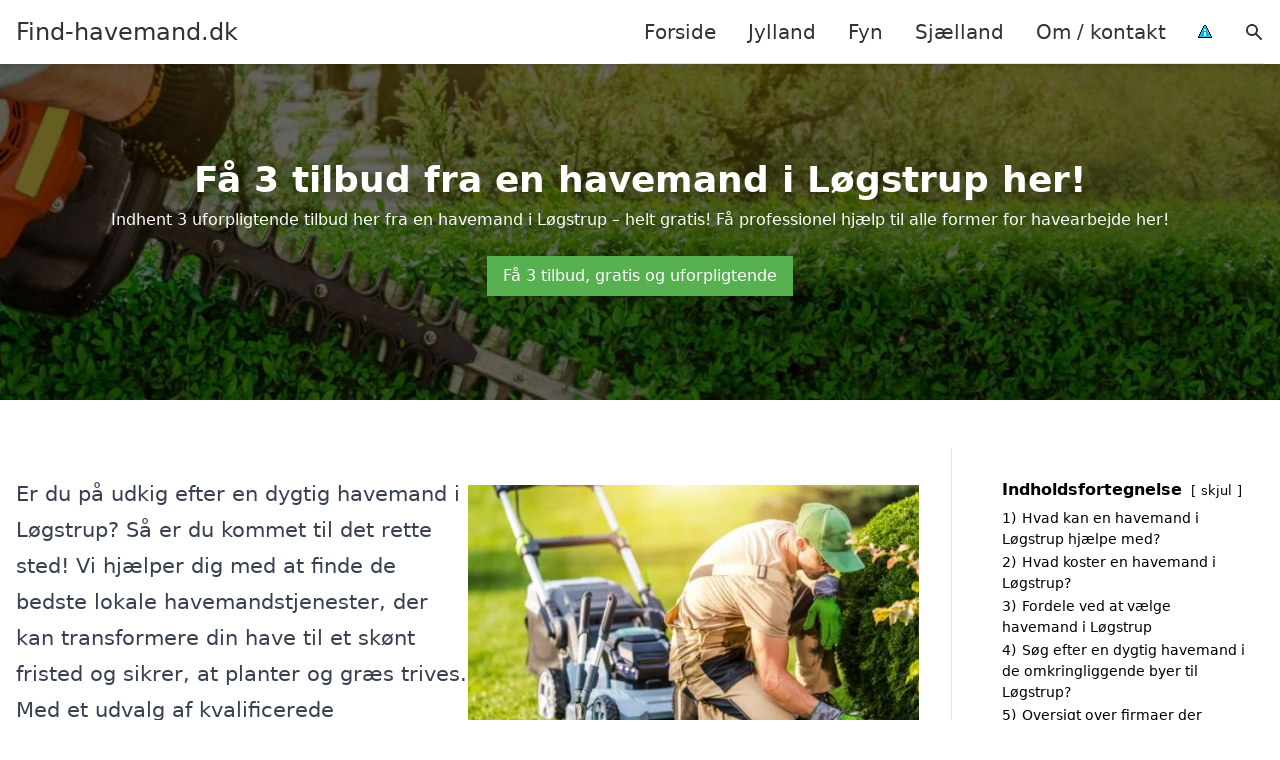

--- FILE ---
content_type: text/html; charset=UTF-8
request_url: https://find-havemand.dk/jylland/loegstrup/
body_size: 18148
content:
<!DOCTYPE html><html lang="da-DK" style="scroll-behavior: smooth;"><head><title>
Havemand Løgstrup - Få professionel hjælp til havearbejde, anlægsarbejde og landskabspleje i Løgstrup. Vores erfarne gartnere og havemænd står klar til at indgå i dit projekt. Se oversigt over havetjenester i Løgstrup eller indhent et tilbud i dag for at skabe din drømmehave!</title><meta charset="UTF-8"><meta name="viewport" content="width=device-width, initial-scale=1"><link rel="profile" href="http://gmpg.org/xfn/11"><meta http-equiv="X-UA-Compatible" content="ie=edge"><link rel="shortcut icon" href="" type="image/x-icon"><link rel="icon" href="" type="image/x-icon"><meta name='robots' content='index, follow, max-image-preview:large, max-snippet:-1, max-video-preview:-1' /><link rel='dns-prefetch' href='//www.googletagmanager.com'><link rel='dns-prefetch' href='//www.google-analytics.com'><link rel='dns-prefetch' href='//fonts.googleapis.com'><link rel='dns-prefetch' href='//fonts.gstatic.com'><meta name="description" content="Få hjælp fra en dygtig havemand eller gartner i Løgstrup. Få en oversigt over tilbud og service, der gør din have smuk." /><link rel="canonical" href="https://find-havemand.dk/jylland/loegstrup/" /><meta property="og:locale" content="da_DK" /><meta property="og:type" content="article" /><meta property="og:title" content="Havemand Løgstrup - Få professionel hjælp til havearbejde, anlægsarbejde og landskabspleje i Løgstrup. Vores erfarne gartnere og havemænd står klar til at indgå i dit projekt. Se oversigt over havetjenester i Løgstrup eller indhent et tilbud i dag for at skabe din drømmehave!" /><meta property="og:description" content="Få hjælp fra en dygtig havemand eller gartner i Løgstrup. Få en oversigt over tilbud og service, der gør din have smuk." /><meta property="og:url" content="https://find-havemand.dk/jylland/loegstrup/" /><meta property="og:site_name" content="Find-havemand.dk" /><meta name="twitter:card" content="summary_large_image" /> <script type="application/ld+json" class="yoast-schema-graph">{"@context":"https://schema.org","@graph":[{"@type":"WebPage","@id":"https://find-havemand.dk/jylland/loegstrup/","url":"https://find-havemand.dk/jylland/loegstrup/","name":"Havemand Løgstrup - Få professionel hjælp til havearbejde, anlægsarbejde og landskabspleje i Løgstrup. Vores erfarne gartnere og havemænd står klar til at indgå i dit projekt. Se oversigt over havetjenester i Løgstrup eller indhent et tilbud i dag for at skabe din drømmehave!","isPartOf":{"@id":"https://find-havemand.dk/#website"},"datePublished":"2023-05-14T07:34:56+00:00","description":"Få hjælp fra en dygtig havemand eller gartner i Løgstrup. Få en oversigt over tilbud og service, der gør din have smuk.","breadcrumb":{"@id":"https://find-havemand.dk/jylland/loegstrup/#breadcrumb"},"inLanguage":"da-DK","potentialAction":[{"@type":"ReadAction","target":["https://find-havemand.dk/jylland/loegstrup/"]}]},{"@type":"BreadcrumbList","@id":"https://find-havemand.dk/jylland/loegstrup/#breadcrumb","itemListElement":[{"@type":"ListItem","position":1,"name":"Jylland","item":"https://find-havemand.dk/jylland/"},{"@type":"ListItem","position":2,"name":"Løgstrup"}]},{"@type":"WebSite","@id":"https://find-havemand.dk/#website","url":"https://find-havemand.dk/","name":"Find-havemand.dk","description":"-","potentialAction":[{"@type":"SearchAction","target":{"@type":"EntryPoint","urlTemplate":"https://find-havemand.dk/?s={search_term_string}"},"query-input":{"@type":"PropertyValueSpecification","valueRequired":true,"valueName":"search_term_string"}}],"inLanguage":"da-DK"}]}</script> <style id='wp-img-auto-sizes-contain-inline-css' type='text/css'>img:is([sizes=auto i],[sizes^="auto," i]){contain-intrinsic-size:3000px 1500px}
/*# sourceURL=wp-img-auto-sizes-contain-inline-css */</style><link data-optimized="1" rel='stylesheet' id='wp-block-library-css' href='https://find-havemand.dk/wp-content/litespeed/css/a2b1fdbf1b9b2532c339a13be937bdb3.css?ver=0db1a' type='text/css' media='all' /><style id='wp-block-heading-inline-css' type='text/css'>h1:where(.wp-block-heading).has-background,h2:where(.wp-block-heading).has-background,h3:where(.wp-block-heading).has-background,h4:where(.wp-block-heading).has-background,h5:where(.wp-block-heading).has-background,h6:where(.wp-block-heading).has-background{padding:1.25em 2.375em}h1.has-text-align-left[style*=writing-mode]:where([style*=vertical-lr]),h1.has-text-align-right[style*=writing-mode]:where([style*=vertical-rl]),h2.has-text-align-left[style*=writing-mode]:where([style*=vertical-lr]),h2.has-text-align-right[style*=writing-mode]:where([style*=vertical-rl]),h3.has-text-align-left[style*=writing-mode]:where([style*=vertical-lr]),h3.has-text-align-right[style*=writing-mode]:where([style*=vertical-rl]),h4.has-text-align-left[style*=writing-mode]:where([style*=vertical-lr]),h4.has-text-align-right[style*=writing-mode]:where([style*=vertical-rl]),h5.has-text-align-left[style*=writing-mode]:where([style*=vertical-lr]),h5.has-text-align-right[style*=writing-mode]:where([style*=vertical-rl]),h6.has-text-align-left[style*=writing-mode]:where([style*=vertical-lr]),h6.has-text-align-right[style*=writing-mode]:where([style*=vertical-rl]){rotate:180deg}
/*# sourceURL=https://find-havemand.dk/wp-includes/blocks/heading/style.min.css */</style><style id='wp-block-image-inline-css' type='text/css'>.wp-block-image>a,.wp-block-image>figure>a{display:inline-block}.wp-block-image img{box-sizing:border-box;height:auto;max-width:100%;vertical-align:bottom}@media not (prefers-reduced-motion){.wp-block-image img.hide{visibility:hidden}.wp-block-image img.show{animation:show-content-image .4s}}.wp-block-image[style*=border-radius] img,.wp-block-image[style*=border-radius]>a{border-radius:inherit}.wp-block-image.has-custom-border img{box-sizing:border-box}.wp-block-image.aligncenter{text-align:center}.wp-block-image.alignfull>a,.wp-block-image.alignwide>a{width:100%}.wp-block-image.alignfull img,.wp-block-image.alignwide img{height:auto;width:100%}.wp-block-image .aligncenter,.wp-block-image .alignleft,.wp-block-image .alignright,.wp-block-image.aligncenter,.wp-block-image.alignleft,.wp-block-image.alignright{display:table}.wp-block-image .aligncenter>figcaption,.wp-block-image .alignleft>figcaption,.wp-block-image .alignright>figcaption,.wp-block-image.aligncenter>figcaption,.wp-block-image.alignleft>figcaption,.wp-block-image.alignright>figcaption{caption-side:bottom;display:table-caption}.wp-block-image .alignleft{float:left;margin:.5em 1em .5em 0}.wp-block-image .alignright{float:right;margin:.5em 0 .5em 1em}.wp-block-image .aligncenter{margin-left:auto;margin-right:auto}.wp-block-image :where(figcaption){margin-bottom:1em;margin-top:.5em}.wp-block-image.is-style-circle-mask img{border-radius:9999px}@supports ((-webkit-mask-image:none) or (mask-image:none)) or (-webkit-mask-image:none){.wp-block-image.is-style-circle-mask img{border-radius:0;-webkit-mask-image:url('data:image/svg+xml;utf8,<svg viewBox="0 0 100 100" xmlns="http://www.w3.org/2000/svg"><circle cx="50" cy="50" r="50"/></svg>');mask-image:url('data:image/svg+xml;utf8,<svg viewBox="0 0 100 100" xmlns="http://www.w3.org/2000/svg"><circle cx="50" cy="50" r="50"/></svg>');mask-mode:alpha;-webkit-mask-position:center;mask-position:center;-webkit-mask-repeat:no-repeat;mask-repeat:no-repeat;-webkit-mask-size:contain;mask-size:contain}}:root :where(.wp-block-image.is-style-rounded img,.wp-block-image .is-style-rounded img){border-radius:9999px}.wp-block-image figure{margin:0}.wp-lightbox-container{display:flex;flex-direction:column;position:relative}.wp-lightbox-container img{cursor:zoom-in}.wp-lightbox-container img:hover+button{opacity:1}.wp-lightbox-container button{align-items:center;backdrop-filter:blur(16px) saturate(180%);background-color:#5a5a5a40;border:none;border-radius:4px;cursor:zoom-in;display:flex;height:20px;justify-content:center;opacity:0;padding:0;position:absolute;right:16px;text-align:center;top:16px;width:20px;z-index:100}@media not (prefers-reduced-motion){.wp-lightbox-container button{transition:opacity .2s ease}}.wp-lightbox-container button:focus-visible{outline:3px auto #5a5a5a40;outline:3px auto -webkit-focus-ring-color;outline-offset:3px}.wp-lightbox-container button:hover{cursor:pointer;opacity:1}.wp-lightbox-container button:focus{opacity:1}.wp-lightbox-container button:focus,.wp-lightbox-container button:hover,.wp-lightbox-container button:not(:hover):not(:active):not(.has-background){background-color:#5a5a5a40;border:none}.wp-lightbox-overlay{box-sizing:border-box;cursor:zoom-out;height:100vh;left:0;overflow:hidden;position:fixed;top:0;visibility:hidden;width:100%;z-index:100000}.wp-lightbox-overlay .close-button{align-items:center;cursor:pointer;display:flex;justify-content:center;min-height:40px;min-width:40px;padding:0;position:absolute;right:calc(env(safe-area-inset-right) + 16px);top:calc(env(safe-area-inset-top) + 16px);z-index:5000000}.wp-lightbox-overlay .close-button:focus,.wp-lightbox-overlay .close-button:hover,.wp-lightbox-overlay .close-button:not(:hover):not(:active):not(.has-background){background:none;border:none}.wp-lightbox-overlay .lightbox-image-container{height:var(--wp--lightbox-container-height);left:50%;overflow:hidden;position:absolute;top:50%;transform:translate(-50%,-50%);transform-origin:top left;width:var(--wp--lightbox-container-width);z-index:9999999999}.wp-lightbox-overlay .wp-block-image{align-items:center;box-sizing:border-box;display:flex;height:100%;justify-content:center;margin:0;position:relative;transform-origin:0 0;width:100%;z-index:3000000}.wp-lightbox-overlay .wp-block-image img{height:var(--wp--lightbox-image-height);min-height:var(--wp--lightbox-image-height);min-width:var(--wp--lightbox-image-width);width:var(--wp--lightbox-image-width)}.wp-lightbox-overlay .wp-block-image figcaption{display:none}.wp-lightbox-overlay button{background:none;border:none}.wp-lightbox-overlay .scrim{background-color:#fff;height:100%;opacity:.9;position:absolute;width:100%;z-index:2000000}.wp-lightbox-overlay.active{visibility:visible}@media not (prefers-reduced-motion){.wp-lightbox-overlay.active{animation:turn-on-visibility .25s both}.wp-lightbox-overlay.active img{animation:turn-on-visibility .35s both}.wp-lightbox-overlay.show-closing-animation:not(.active){animation:turn-off-visibility .35s both}.wp-lightbox-overlay.show-closing-animation:not(.active) img{animation:turn-off-visibility .25s both}.wp-lightbox-overlay.zoom.active{animation:none;opacity:1;visibility:visible}.wp-lightbox-overlay.zoom.active .lightbox-image-container{animation:lightbox-zoom-in .4s}.wp-lightbox-overlay.zoom.active .lightbox-image-container img{animation:none}.wp-lightbox-overlay.zoom.active .scrim{animation:turn-on-visibility .4s forwards}.wp-lightbox-overlay.zoom.show-closing-animation:not(.active){animation:none}.wp-lightbox-overlay.zoom.show-closing-animation:not(.active) .lightbox-image-container{animation:lightbox-zoom-out .4s}.wp-lightbox-overlay.zoom.show-closing-animation:not(.active) .lightbox-image-container img{animation:none}.wp-lightbox-overlay.zoom.show-closing-animation:not(.active) .scrim{animation:turn-off-visibility .4s forwards}}@keyframes show-content-image{0%{visibility:hidden}99%{visibility:hidden}to{visibility:visible}}@keyframes turn-on-visibility{0%{opacity:0}to{opacity:1}}@keyframes turn-off-visibility{0%{opacity:1;visibility:visible}99%{opacity:0;visibility:visible}to{opacity:0;visibility:hidden}}@keyframes lightbox-zoom-in{0%{transform:translate(calc((-100vw + var(--wp--lightbox-scrollbar-width))/2 + var(--wp--lightbox-initial-left-position)),calc(-50vh + var(--wp--lightbox-initial-top-position))) scale(var(--wp--lightbox-scale))}to{transform:translate(-50%,-50%) scale(1)}}@keyframes lightbox-zoom-out{0%{transform:translate(-50%,-50%) scale(1);visibility:visible}99%{visibility:visible}to{transform:translate(calc((-100vw + var(--wp--lightbox-scrollbar-width))/2 + var(--wp--lightbox-initial-left-position)),calc(-50vh + var(--wp--lightbox-initial-top-position))) scale(var(--wp--lightbox-scale));visibility:hidden}}
/*# sourceURL=https://find-havemand.dk/wp-includes/blocks/image/style.min.css */</style><style id='wp-block-columns-inline-css' type='text/css'>.wp-block-columns{box-sizing:border-box;display:flex;flex-wrap:wrap!important}@media (min-width:782px){.wp-block-columns{flex-wrap:nowrap!important}}.wp-block-columns{align-items:normal!important}.wp-block-columns.are-vertically-aligned-top{align-items:flex-start}.wp-block-columns.are-vertically-aligned-center{align-items:center}.wp-block-columns.are-vertically-aligned-bottom{align-items:flex-end}@media (max-width:781px){.wp-block-columns:not(.is-not-stacked-on-mobile)>.wp-block-column{flex-basis:100%!important}}@media (min-width:782px){.wp-block-columns:not(.is-not-stacked-on-mobile)>.wp-block-column{flex-basis:0;flex-grow:1}.wp-block-columns:not(.is-not-stacked-on-mobile)>.wp-block-column[style*=flex-basis]{flex-grow:0}}.wp-block-columns.is-not-stacked-on-mobile{flex-wrap:nowrap!important}.wp-block-columns.is-not-stacked-on-mobile>.wp-block-column{flex-basis:0;flex-grow:1}.wp-block-columns.is-not-stacked-on-mobile>.wp-block-column[style*=flex-basis]{flex-grow:0}:where(.wp-block-columns){margin-bottom:1.75em}:where(.wp-block-columns.has-background){padding:1.25em 2.375em}.wp-block-column{flex-grow:1;min-width:0;overflow-wrap:break-word;word-break:break-word}.wp-block-column.is-vertically-aligned-top{align-self:flex-start}.wp-block-column.is-vertically-aligned-center{align-self:center}.wp-block-column.is-vertically-aligned-bottom{align-self:flex-end}.wp-block-column.is-vertically-aligned-stretch{align-self:stretch}.wp-block-column.is-vertically-aligned-bottom,.wp-block-column.is-vertically-aligned-center,.wp-block-column.is-vertically-aligned-top{width:100%}
/*# sourceURL=https://find-havemand.dk/wp-includes/blocks/columns/style.min.css */</style><style id='wp-block-group-inline-css' type='text/css'>.wp-block-group{box-sizing:border-box}:where(.wp-block-group.wp-block-group-is-layout-constrained){position:relative}
/*# sourceURL=https://find-havemand.dk/wp-includes/blocks/group/style.min.css */</style><style id='wp-block-paragraph-inline-css' type='text/css'>.is-small-text{font-size:.875em}.is-regular-text{font-size:1em}.is-large-text{font-size:2.25em}.is-larger-text{font-size:3em}.has-drop-cap:not(:focus):first-letter{float:left;font-size:8.4em;font-style:normal;font-weight:100;line-height:.68;margin:.05em .1em 0 0;text-transform:uppercase}body.rtl .has-drop-cap:not(:focus):first-letter{float:none;margin-left:.1em}p.has-drop-cap.has-background{overflow:hidden}:root :where(p.has-background){padding:1.25em 2.375em}:where(p.has-text-color:not(.has-link-color)) a{color:inherit}p.has-text-align-left[style*="writing-mode:vertical-lr"],p.has-text-align-right[style*="writing-mode:vertical-rl"]{rotate:180deg}
/*# sourceURL=https://find-havemand.dk/wp-includes/blocks/paragraph/style.min.css */</style><style id='global-styles-inline-css' type='text/css'>:root{--wp--preset--aspect-ratio--square: 1;--wp--preset--aspect-ratio--4-3: 4/3;--wp--preset--aspect-ratio--3-4: 3/4;--wp--preset--aspect-ratio--3-2: 3/2;--wp--preset--aspect-ratio--2-3: 2/3;--wp--preset--aspect-ratio--16-9: 16/9;--wp--preset--aspect-ratio--9-16: 9/16;--wp--preset--color--black: #000000;--wp--preset--color--cyan-bluish-gray: #abb8c3;--wp--preset--color--white: #ffffff;--wp--preset--color--pale-pink: #f78da7;--wp--preset--color--vivid-red: #cf2e2e;--wp--preset--color--luminous-vivid-orange: #ff6900;--wp--preset--color--luminous-vivid-amber: #fcb900;--wp--preset--color--light-green-cyan: #7bdcb5;--wp--preset--color--vivid-green-cyan: #00d084;--wp--preset--color--pale-cyan-blue: #8ed1fc;--wp--preset--color--vivid-cyan-blue: #0693e3;--wp--preset--color--vivid-purple: #9b51e0;--wp--preset--gradient--vivid-cyan-blue-to-vivid-purple: linear-gradient(135deg,rgb(6,147,227) 0%,rgb(155,81,224) 100%);--wp--preset--gradient--light-green-cyan-to-vivid-green-cyan: linear-gradient(135deg,rgb(122,220,180) 0%,rgb(0,208,130) 100%);--wp--preset--gradient--luminous-vivid-amber-to-luminous-vivid-orange: linear-gradient(135deg,rgb(252,185,0) 0%,rgb(255,105,0) 100%);--wp--preset--gradient--luminous-vivid-orange-to-vivid-red: linear-gradient(135deg,rgb(255,105,0) 0%,rgb(207,46,46) 100%);--wp--preset--gradient--very-light-gray-to-cyan-bluish-gray: linear-gradient(135deg,rgb(238,238,238) 0%,rgb(169,184,195) 100%);--wp--preset--gradient--cool-to-warm-spectrum: linear-gradient(135deg,rgb(74,234,220) 0%,rgb(151,120,209) 20%,rgb(207,42,186) 40%,rgb(238,44,130) 60%,rgb(251,105,98) 80%,rgb(254,248,76) 100%);--wp--preset--gradient--blush-light-purple: linear-gradient(135deg,rgb(255,206,236) 0%,rgb(152,150,240) 100%);--wp--preset--gradient--blush-bordeaux: linear-gradient(135deg,rgb(254,205,165) 0%,rgb(254,45,45) 50%,rgb(107,0,62) 100%);--wp--preset--gradient--luminous-dusk: linear-gradient(135deg,rgb(255,203,112) 0%,rgb(199,81,192) 50%,rgb(65,88,208) 100%);--wp--preset--gradient--pale-ocean: linear-gradient(135deg,rgb(255,245,203) 0%,rgb(182,227,212) 50%,rgb(51,167,181) 100%);--wp--preset--gradient--electric-grass: linear-gradient(135deg,rgb(202,248,128) 0%,rgb(113,206,126) 100%);--wp--preset--gradient--midnight: linear-gradient(135deg,rgb(2,3,129) 0%,rgb(40,116,252) 100%);--wp--preset--font-size--small: 13px;--wp--preset--font-size--medium: 20px;--wp--preset--font-size--large: 36px;--wp--preset--font-size--x-large: 42px;--wp--preset--spacing--20: 0.44rem;--wp--preset--spacing--30: 0.67rem;--wp--preset--spacing--40: 1rem;--wp--preset--spacing--50: 1.5rem;--wp--preset--spacing--60: 2.25rem;--wp--preset--spacing--70: 3.38rem;--wp--preset--spacing--80: 5.06rem;--wp--preset--shadow--natural: 6px 6px 9px rgba(0, 0, 0, 0.2);--wp--preset--shadow--deep: 12px 12px 50px rgba(0, 0, 0, 0.4);--wp--preset--shadow--sharp: 6px 6px 0px rgba(0, 0, 0, 0.2);--wp--preset--shadow--outlined: 6px 6px 0px -3px rgb(255, 255, 255), 6px 6px rgb(0, 0, 0);--wp--preset--shadow--crisp: 6px 6px 0px rgb(0, 0, 0);}:where(.is-layout-flex){gap: 0.5em;}:where(.is-layout-grid){gap: 0.5em;}body .is-layout-flex{display: flex;}.is-layout-flex{flex-wrap: wrap;align-items: center;}.is-layout-flex > :is(*, div){margin: 0;}body .is-layout-grid{display: grid;}.is-layout-grid > :is(*, div){margin: 0;}:where(.wp-block-columns.is-layout-flex){gap: 2em;}:where(.wp-block-columns.is-layout-grid){gap: 2em;}:where(.wp-block-post-template.is-layout-flex){gap: 1.25em;}:where(.wp-block-post-template.is-layout-grid){gap: 1.25em;}.has-black-color{color: var(--wp--preset--color--black) !important;}.has-cyan-bluish-gray-color{color: var(--wp--preset--color--cyan-bluish-gray) !important;}.has-white-color{color: var(--wp--preset--color--white) !important;}.has-pale-pink-color{color: var(--wp--preset--color--pale-pink) !important;}.has-vivid-red-color{color: var(--wp--preset--color--vivid-red) !important;}.has-luminous-vivid-orange-color{color: var(--wp--preset--color--luminous-vivid-orange) !important;}.has-luminous-vivid-amber-color{color: var(--wp--preset--color--luminous-vivid-amber) !important;}.has-light-green-cyan-color{color: var(--wp--preset--color--light-green-cyan) !important;}.has-vivid-green-cyan-color{color: var(--wp--preset--color--vivid-green-cyan) !important;}.has-pale-cyan-blue-color{color: var(--wp--preset--color--pale-cyan-blue) !important;}.has-vivid-cyan-blue-color{color: var(--wp--preset--color--vivid-cyan-blue) !important;}.has-vivid-purple-color{color: var(--wp--preset--color--vivid-purple) !important;}.has-black-background-color{background-color: var(--wp--preset--color--black) !important;}.has-cyan-bluish-gray-background-color{background-color: var(--wp--preset--color--cyan-bluish-gray) !important;}.has-white-background-color{background-color: var(--wp--preset--color--white) !important;}.has-pale-pink-background-color{background-color: var(--wp--preset--color--pale-pink) !important;}.has-vivid-red-background-color{background-color: var(--wp--preset--color--vivid-red) !important;}.has-luminous-vivid-orange-background-color{background-color: var(--wp--preset--color--luminous-vivid-orange) !important;}.has-luminous-vivid-amber-background-color{background-color: var(--wp--preset--color--luminous-vivid-amber) !important;}.has-light-green-cyan-background-color{background-color: var(--wp--preset--color--light-green-cyan) !important;}.has-vivid-green-cyan-background-color{background-color: var(--wp--preset--color--vivid-green-cyan) !important;}.has-pale-cyan-blue-background-color{background-color: var(--wp--preset--color--pale-cyan-blue) !important;}.has-vivid-cyan-blue-background-color{background-color: var(--wp--preset--color--vivid-cyan-blue) !important;}.has-vivid-purple-background-color{background-color: var(--wp--preset--color--vivid-purple) !important;}.has-black-border-color{border-color: var(--wp--preset--color--black) !important;}.has-cyan-bluish-gray-border-color{border-color: var(--wp--preset--color--cyan-bluish-gray) !important;}.has-white-border-color{border-color: var(--wp--preset--color--white) !important;}.has-pale-pink-border-color{border-color: var(--wp--preset--color--pale-pink) !important;}.has-vivid-red-border-color{border-color: var(--wp--preset--color--vivid-red) !important;}.has-luminous-vivid-orange-border-color{border-color: var(--wp--preset--color--luminous-vivid-orange) !important;}.has-luminous-vivid-amber-border-color{border-color: var(--wp--preset--color--luminous-vivid-amber) !important;}.has-light-green-cyan-border-color{border-color: var(--wp--preset--color--light-green-cyan) !important;}.has-vivid-green-cyan-border-color{border-color: var(--wp--preset--color--vivid-green-cyan) !important;}.has-pale-cyan-blue-border-color{border-color: var(--wp--preset--color--pale-cyan-blue) !important;}.has-vivid-cyan-blue-border-color{border-color: var(--wp--preset--color--vivid-cyan-blue) !important;}.has-vivid-purple-border-color{border-color: var(--wp--preset--color--vivid-purple) !important;}.has-vivid-cyan-blue-to-vivid-purple-gradient-background{background: var(--wp--preset--gradient--vivid-cyan-blue-to-vivid-purple) !important;}.has-light-green-cyan-to-vivid-green-cyan-gradient-background{background: var(--wp--preset--gradient--light-green-cyan-to-vivid-green-cyan) !important;}.has-luminous-vivid-amber-to-luminous-vivid-orange-gradient-background{background: var(--wp--preset--gradient--luminous-vivid-amber-to-luminous-vivid-orange) !important;}.has-luminous-vivid-orange-to-vivid-red-gradient-background{background: var(--wp--preset--gradient--luminous-vivid-orange-to-vivid-red) !important;}.has-very-light-gray-to-cyan-bluish-gray-gradient-background{background: var(--wp--preset--gradient--very-light-gray-to-cyan-bluish-gray) !important;}.has-cool-to-warm-spectrum-gradient-background{background: var(--wp--preset--gradient--cool-to-warm-spectrum) !important;}.has-blush-light-purple-gradient-background{background: var(--wp--preset--gradient--blush-light-purple) !important;}.has-blush-bordeaux-gradient-background{background: var(--wp--preset--gradient--blush-bordeaux) !important;}.has-luminous-dusk-gradient-background{background: var(--wp--preset--gradient--luminous-dusk) !important;}.has-pale-ocean-gradient-background{background: var(--wp--preset--gradient--pale-ocean) !important;}.has-electric-grass-gradient-background{background: var(--wp--preset--gradient--electric-grass) !important;}.has-midnight-gradient-background{background: var(--wp--preset--gradient--midnight) !important;}.has-small-font-size{font-size: var(--wp--preset--font-size--small) !important;}.has-medium-font-size{font-size: var(--wp--preset--font-size--medium) !important;}.has-large-font-size{font-size: var(--wp--preset--font-size--large) !important;}.has-x-large-font-size{font-size: var(--wp--preset--font-size--x-large) !important;}
:where(.wp-block-columns.is-layout-flex){gap: 2em;}:where(.wp-block-columns.is-layout-grid){gap: 2em;}
/*# sourceURL=global-styles-inline-css */</style><style id='core-block-supports-inline-css' type='text/css'>.wp-container-core-columns-is-layout-9d6595d7{flex-wrap:nowrap;}
/*# sourceURL=core-block-supports-inline-css */</style><style id='classic-theme-styles-inline-css' type='text/css'>/*! This file is auto-generated */
.wp-block-button__link{color:#fff;background-color:#32373c;border-radius:9999px;box-shadow:none;text-decoration:none;padding:calc(.667em + 2px) calc(1.333em + 2px);font-size:1.125em}.wp-block-file__button{background:#32373c;color:#fff;text-decoration:none}
/*# sourceURL=/wp-includes/css/classic-themes.min.css */</style><link data-optimized="1" rel='stylesheet' id='page-list-style-css' href='https://find-havemand.dk/wp-content/litespeed/css/9a175cd40b1695db4072aab1f31f571c.css?ver=cf6dd' type='text/css' media='all' /><link data-optimized="1" rel='stylesheet' id='pilanto_style-css' href='https://find-havemand.dk/wp-content/litespeed/css/1ef3655361e9c5f23d61d57258b3af03.css?ver=b2560' type='text/css' media='all' /><link data-optimized="1" rel='stylesheet' id='sib-front-css-css' href='https://find-havemand.dk/wp-content/litespeed/css/a122cc9e347cdc789291dfd975182ae6.css?ver=5ebc1' type='text/css' media='all' /> <script type="text/javascript" src="https://find-havemand.dk/wp-includes/js/jquery/jquery.min.js?ver=3.7.1" id="jquery-core-js"></script> <script id="sib-front-js-js-extra" type="litespeed/javascript">var sibErrMsg={"invalidMail":"Please fill out valid email address","requiredField":"Please fill out required fields","invalidDateFormat":"Please fill out valid date format","invalidSMSFormat":"Please fill out valid phone number"};var ajax_sib_front_object={"ajax_url":"https://find-havemand.dk/wp-admin/admin-ajax.php","ajax_nonce":"ef34c90230","flag_url":"https://find-havemand.dk/wp-content/plugins/mailin/img/flags/"}</script> <script data-optimized="1" type="litespeed/javascript" data-src="https://find-havemand.dk/wp-content/litespeed/js/2eb879940b07d8e5e1e742615a1cf460.js?ver=20ca9" id="sib-front-js-js"></script> <link rel="https://api.w.org/" href="https://find-havemand.dk/wp-json/" /><link rel="alternate" title="JSON" type="application/json" href="https://find-havemand.dk/wp-json/wp/v2/pages/783" /><link rel='shortlink' href='https://find-havemand.dk/?p=783' /><meta name="google-site-verification" content="PupT6FVFzirklW_s7YofaAH9f3p7qRXFN3gGhn8KUX0" /> <script charset="UTF-8" type="litespeed/javascript" data-src="//cdn.cookie-script.com/s/a1e98592e53039b80b02587c5018a54e.js"></script><link href="[data-uri]" rel="icon" type="image/x-icon" /><script type="litespeed/javascript" data-src="https://cdn.by.wonderpush.com/sdk/1.1/wonderpush-loader.min.js"></script> <script type="litespeed/javascript">window.WonderPush=window.WonderPush||[];window.WonderPush.push(['init',{"customDomain":"https:\/\/find-havemand.dk\/wp-content\/plugins\/mailin\/","serviceWorkerUrl":"wonderpush-worker-loader.min.js?webKey=8fb6f4fd32f204f93d7e15b53db0ad762998b2382d799173555803a7e2840080","frameUrl":"wonderpush.min.html","webKey":"8fb6f4fd32f204f93d7e15b53db0ad762998b2382d799173555803a7e2840080"}])</script> <style type="text/css" id="wp-custom-css">.wp-block-latest-posts li { margin-bottom: 15px; }
.greybox { background: #F1F1F1; padding: 1.5em; }
.prose-lg .greybox h2 {margin-top: 0em;}
.bluebox { background: #e7f8fb; padding: 1.5em; }
.prose-lg .bluebox h2 {margin-top: 0em;}



.page-id-8 .page-list li, .page-id-10 .page-list li, .page-id-117 .page-list li  {
    margin: 0 1em 1em 0;
    padding: 0;
    float: left;
}


.page-id-8 .page-list>li>:first-child, .page-id-8 .page-list>li>:last-child { margin: 0; }
.page-id-10 .page-list>li>:first-child, .page-id-10 .page-list>li>:last-child { margin: 0; }
.page-id-117 .page-list>li>:first-child, .page-id-117 .page-list>li>:last-child { margin: 0; }

.page-id-8 .page-list>li:before, .page-id-10 .page-list>li:before, .page-id-117 .page-list>li:before {
    content: none;
}


.page-id-8 .page-list li a, .page-id-10 .page-list li a, .page-id-117 .page-list li a {
    white-space: nowrap;
    padding: 13px 17px;
    display: block;
    min-width: 250px;
    border-radius: 5px;
    display: inline-block;
    text-align: center;
    color: #ffffff;
    background: #008dc7;
    font-size: 0.85em;
    text-decoration: none;
}

.page-id-8 .page-list li a:hover, .page-id-10 .page-list li a:hover, .page-id-117 .page-list li a:hover { background: #000000; color: #ffffff; }

.page-id-8 .page-list, .page-id-10 .page-list, .page-id-117 .page-list { clear:right; }</style><style>:root {
            --color-header-background: #ffffff;
            --color-header-submenu: #ebebeb;
            --color-header-submenu-submenu: #e0e0e0;
            --color-header-links: #333;
            --color-header-links_hover: #686868;
            --color-link-color: #1e73be;
            --color-link-color-hover: #1e3dbc;
            --color-button-background: #333;
            --color-button-background-hover: #333;
            --color-button-text: #fff;

        }

        [x-cloak] {
            display: none;
        }</style><link data-optimized="1" rel='stylesheet' id='lwptoc-main-css' href='https://find-havemand.dk/wp-content/litespeed/css/1d26df6b997e9ebc1f0a662acc3677db.css?ver=cebdc' type='text/css' media='all' /></head><body class="wp-singular page-template-default page page-id-783 page-child parent-pageid-8 wp-theme-Pilanto-WP-theme-master font-sans"><div id="top" class="h-12 md:h-16 extra-spacing"></div><header
class="fixed inset-x-0 top-0 z-30 shadow-md admin-bar-distance main-header"
:class="{'nav-active': show_menu, 'search-active': show_search}"
style="background-color: var(--color-header-background);"
x-data="{show_menu: false, show_search: false}"><div
class="container flex items-center justify-between h-12 px-4 mx-auto md:h-16"
style="background-color: var(--color-header-background);"
><div class="md:ml-4 xl:ml-0"><a href="https://find-havemand.dk/" class="block text-2xl">
Find-havemand.dk                            </a></div><div class="header-menu lg:flex lg:h-full"><div class="items-center header-menu-container lg:flex lg:h-full"><div class="menu-main-container"><ul id="menu-main" class="lg:flex list-reset lg:h-full"><li id="menu-item-28" class="menu-item menu-item-type-post_type menu-item-object-page menu-item-home menu-item-28"><a href="https://find-havemand.dk/">Forside</a></li><li id="menu-item-3719" class="menu-item menu-item-type-post_type menu-item-object-page current-page-ancestor menu-item-3719"><a href="https://find-havemand.dk/jylland/">Jylland</a></li><li id="menu-item-3721" class="menu-item menu-item-type-post_type menu-item-object-page menu-item-3721"><a href="https://find-havemand.dk/fyn/">Fyn</a></li><li id="menu-item-3720" class="menu-item menu-item-type-post_type menu-item-object-page menu-item-3720"><a href="https://find-havemand.dk/sjaelland/">Sjælland</a></li><li id="menu-item-31" class="menu-item menu-item-type-post_type menu-item-object-page menu-item-31"><a href="https://find-havemand.dk/om/">Om / kontakt</a></li><li id="menu-item-37" class="menu-item menu-item-type-custom menu-item-object-custom menu-item-37"><a href="/betingelser/"><img data-lazyloaded="1" src="[data-uri]" data-src="/wp-content/uploads/2023/03/iconsmall.png" width="14" height="13" alt="Betingelser" /><noscript><img src="/wp-content/uploads/2023/03/iconsmall.png" width="14" height="13" alt="Betingelser" /></noscript></a></li></ul></div><div
class="items-center hidden pl-4 cursor-pointer lg:flex lg:h-full"
@click="show_search = !show_search"
>
<svg class="w-5 h-5" fill="currentColor" viewBox="0 0 20 20" xmlns="http://www.w3.org/2000/svg"><path fill-rule="evenodd" d="M8 4a4 4 0 100 8 4 4 0 000-8zM2 8a6 6 0 1110.89 3.476l4.817 4.817a1 1 0 01-1.414 1.414l-4.816-4.816A6 6 0 012 8z" clip-rule="evenodd"></path></svg></div><form role="search" method="get" id="searchform" class="searchform" action="https://find-havemand.dk/"><div>
<label class="screen-reader-text" for="s">Søg efter:</label>
<input type="text" value="" name="s" id="s" />
<input type="submit" id="searchsubmit" value="Søg" /></div></form></div></div><div class="flex items-center justify-end w-12 lg:hidden">
<a
@click.prevent="show_menu = !show_menu"
href="#"
class="flex items-center"
>
<span class="mr-4 nav-opener">
<span>menu</span>
</span>
<span
class="w-12 text-sm font-light"
x-show="!show_menu"
>
Menu                </span>
<span
class="w-12 text-sm font-light"
x-show="show_menu"
x-cloak
>
Luk                </span>
</a></div></div></header><div class=""><div class="relative py-10 mb-12 overflow-hidden md:py-24"><div class="absolute inset-0 z-10 bg-black" style="opacity: 60%;"></div><div class="absolute inset-0 z-0">
<img data-lazyloaded="1" src="[data-uri]" width="2560" height="500" data-src="https://find-havemand.dk/wp-content/uploads/2023/12/havemand-der-klipper-haek.jpg.webp" class="w-full h-full object-cover" alt="Havemand der klipper hæk" decoding="async" fetchpriority="high" data-srcset="https://find-havemand.dk/wp-content/uploads/2023/12/havemand-der-klipper-haek.jpg.webp 2560w, https://find-havemand.dk/wp-content/uploads/2023/12/havemand-der-klipper-haek-527x103.jpg 527w, https://find-havemand.dk/wp-content/uploads/2023/12/havemand-der-klipper-haek-1095x214.jpg 1095w, https://find-havemand.dk/wp-content/uploads/2023/12/havemand-der-klipper-haek-768x150.jpg 768w, https://find-havemand.dk/wp-content/uploads/2023/12/havemand-der-klipper-haek-1536x300.jpg.webp 1536w, https://find-havemand.dk/wp-content/uploads/2023/12/havemand-der-klipper-haek-2048x400.jpg.webp 2048w" data-sizes="(max-width: 2560px) 100vw, 2560px" /><noscript><img width="2560" height="500" src="https://find-havemand.dk/wp-content/uploads/2023/12/havemand-der-klipper-haek.jpg.webp" class="w-full h-full object-cover" alt="Havemand der klipper hæk" decoding="async" fetchpriority="high" srcset="https://find-havemand.dk/wp-content/uploads/2023/12/havemand-der-klipper-haek.jpg.webp 2560w, https://find-havemand.dk/wp-content/uploads/2023/12/havemand-der-klipper-haek-527x103.jpg 527w, https://find-havemand.dk/wp-content/uploads/2023/12/havemand-der-klipper-haek-1095x214.jpg 1095w, https://find-havemand.dk/wp-content/uploads/2023/12/havemand-der-klipper-haek-768x150.jpg 768w, https://find-havemand.dk/wp-content/uploads/2023/12/havemand-der-klipper-haek-1536x300.jpg.webp 1536w, https://find-havemand.dk/wp-content/uploads/2023/12/havemand-der-klipper-haek-2048x400.jpg.webp 2048w" sizes="(max-width: 2560px) 100vw, 2560px" /></noscript></div><div class="container relative z-20 mx-auto"><h1 class="mb-2 text-2xl font-bold text-center text-white md:text-4xl">
Få 3 tilbud fra en havemand i Løgstrup her!</h1><div class="text-center text-white"><p>Indhent 3 uforpligtende tilbud her fra en havemand i Løgstrup – helt gratis! Få professionel hjælp til alle former for havearbejde her!</p></div><div class="flex flex-wrap justify-center mt-4">
<a
href="https://www.partner-ads.com/dk/klikbanner.php?partnerid=15447&bannerid=25692&htmlurl=https://www.3byggetilbud.dk/tilbud/anlaeg/"
class="inline-block px-4 py-2 m-2 transition duration-200 hover:opacity-90"
style="background:#58b151;color: #ffffff;"
target="_blank"
>Få 3 tilbud, gratis og uforpligtende</a></div></div></div><div class="container px-4 mx-auto mb-12 lg:flex"><div class="flex-grow max-w-full prose prose-lg lg:w-0 content lg:pr-8 lg:border-r"><div class="wp-block-columns is-layout-flex wp-container-core-columns-is-layout-9d6595d7 wp-block-columns-is-layout-flex"><div class="wp-block-column is-layout-flow wp-block-column-is-layout-flow"><p>Er du på udkig efter en dygtig havemand i Løgstrup? Så er du kommet til det rette sted! Vi hjælper dig med at finde de bedste lokale havemandstjenester, der kan transformere din have til et skønt fristed og sikrer, at planter og græs trives. Med et udvalg af kvalificerede professionelle kan du nemt få et tilbud, der passer til dine behov.</p><p>Uanset om du har brug for hjælp til havearbejde, græsslåning eller anlægsarbejde, står vores platform klar til at guide dig. Gør dine drømme til virkelighed med den rette havemand og få din have til at blomstre.</p><a href="https://www.partner-ads.com/dk/klikbanner.php?partnerid=15447&amp;bannerid=25692&amp;htmlurl=https://www.3byggetilbud.dk/tilbud/anlaeg/" class="py-2 px-4 transition no-underline duration-200hover:opacity-90 cta-button inline-block" style="background: #58b151;color: #ffffff;text-decoration: none;" target="_blank" rel="nofollow">Få 3 tilbud, gratis og uforpligtende</a></div><div class="wp-block-column is-layout-flow wp-block-column-is-layout-flow"><figure class="wp-block-image size-medium"><img data-lazyloaded="1" src="[data-uri]" decoding="async" width="527" height="352" data-src="https://find-havemand.dk/wp-content/uploads/2023/12/professionel-havemand-527x352.jpg.webp" alt="Professionel havemand" class="wp-image-3750" data-srcset="https://find-havemand.dk/wp-content/uploads/2023/12/professionel-havemand-527x352.jpg.webp 527w, https://find-havemand.dk/wp-content/uploads/2023/12/professionel-havemand-768x512.jpg.webp 768w, https://find-havemand.dk/wp-content/uploads/2023/12/professionel-havemand.jpg.webp 1000w" data-sizes="(max-width: 527px) 100vw, 527px"><noscript><img decoding="async" width="527" height="352" src="https://find-havemand.dk/wp-content/uploads/2023/12/professionel-havemand-527x352.jpg.webp" alt="Professionel havemand" class="wp-image-3750" srcset="https://find-havemand.dk/wp-content/uploads/2023/12/professionel-havemand-527x352.jpg.webp 527w, https://find-havemand.dk/wp-content/uploads/2023/12/professionel-havemand-768x512.jpg.webp 768w, https://find-havemand.dk/wp-content/uploads/2023/12/professionel-havemand.jpg.webp 1000w" sizes="(max-width: 527px) 100vw, 527px"></noscript></figure></div></div><div class="lwptoc lwptoc-autoWidth lwptoc-baseItems lwptoc-inherit" data-smooth-scroll="1" data-smooth-scroll-offset="100"><div class="lwptoc_i"><div class="lwptoc_header">
<b class="lwptoc_title">Indholdsfortegnelse</b>                    <span class="lwptoc_toggle">
<a href="#" class="lwptoc_toggle_label" data-label="vis">skjul</a>            </span></div><div class="lwptoc_items lwptoc_items-visible"><ul class="lwptoc_itemWrap"><li class="lwptoc_item">    <a href="#hvad-kan-en-havemand-i-logstrup-hjaelpe-med">
<span class="lwptoc_item_number">1)</span>
<span class="lwptoc_item_label">Hvad kan en havemand i Løgstrup hjælpe med?</span>
</a></li><li class="lwptoc_item">    <a href="#hvad-koster-en-havemand-i-logstrup">
<span class="lwptoc_item_number">2)</span>
<span class="lwptoc_item_label">Hvad koster en havemand i Løgstrup?</span>
</a></li><li class="lwptoc_item">    <a href="#fordele-ved-at-vaelge-havemand-i-logstrup">
<span class="lwptoc_item_number">3)</span>
<span class="lwptoc_item_label">Fordele ved at vælge havemand i Løgstrup</span>
</a></li><li class="lwptoc_item">    <a href="#sog-efter-en-dygtig-havemand-i-de-omkringliggende-byer-til-logstrup">
<span class="lwptoc_item_number">4)</span>
<span class="lwptoc_item_label">Søg efter en dygtig havemand i de omkringliggende byer til Løgstrup?</span>
</a></li><li class="lwptoc_item">    <a href="#oversigt-over-firmaer-der-tilbyder-haveservice-i-logstrup-eller-hele-viborg-kommune">
<span class="lwptoc_item_number">5)</span>
<span class="lwptoc_item_label">Oversigt over firmaer der tilbyder haveservice i Løgstrup eller hele Viborg kommune</span>
</a></li><li class="lwptoc_item">    <a href="#find-en-havemand-i-andre-dele-af-danmark">
<span class="lwptoc_item_number">6)</span>
<span class="lwptoc_item_label">Find en havemand i andre dele af Danmark</span>
</a></li></ul></div></div></div><h2><span id="hvad-kan-en-havemand-i-logstrup-hjaelpe-med"><span id="hvad-kan-en-havemand-i-logstrup-hjaelpe-med"><span id="hvad-kan-en-havemand-i-logstrup-hjaelpe-med">Hvad kan en havemand i Løgstrup hjælpe med?</span></span></span></h2><p>En havemand i Løgstrup kan være en uvurderlig ressource, når det kommer til at vedligeholde og forbedre dit udendørsareal. Uanset om du har brug for hjælp til din have, terrasse eller indkørsel, så er der mange opgaver og projekter, som en professionel havemand kan håndtere for dig. Dette sparer ikke kun tid og kræfter, men sikrer også, at arbejdet bliver gjort korrekt og effektivt.</p><p>Når du søger efter en havemand i dit lokalområde, kan du på find-havemand.dk finde en bred vifte af tjenester og tilbud fra dygtige fagfolk. Her er nogle af de vigtigste områder, hvor en havemand kan tilbyde hjælp:</p><ul><li><strong>Havevedligeholdelse:</strong> En havemand kan sørge for, at din have altid ser velholdt ud. Dette inkluderer græsslåning, ukrudtsbekæmpelse og beskæring af buske og træer.</li><li><strong>Plantning og anlægning:</strong> Skal du have nye planter, blomster eller træer i haven? En havemand kan hjælpe med at vælge de rigtige planter og sikre korrekt plantning.</li><li><strong>Designe haver:</strong> Hvis du ønsker at skabe en ny have, kan en havemand designe en plan, der passer til dit behov og din stil.</li><li><strong>Terrasse- og indkørselvedligeholdelse:</strong> En professionel havemand kan hjælpe med at anlægge og vedligeholde din terrasse eller indkørsel, så de forbliver smukke og funktionelle.</li><li><strong>Vanding og dræning:</strong> Sørg for, at dine planter får den rigtige mængde vand, og at der ikke opstår vandproblemer i haven ved hjælp af korrekt dræningssystem.</li><li><strong>Havetræning:</strong> Nogle havemænd tilbyder også undervisning og rådgivning til haveejere, så du kan lære at pleje din have selv.</li><li><strong>Snerydning:</strong> Om vinteren kan en havemand også hjælpe med snerydning på indkørslen og fortovene, hvilket kan være med til at holde dit hjem sikkert og tilgængeligt.</li></ul><p>At finde den rette havemand i Løgstrup er let med de ressourcer, som find-havemand.dk tilbyder. Du kan hurtigere og nemmere sammenligne lokale havemænd og deres ydelser. Desuden kan du anmode om tilbud direkte gennem platformen, hvilket gør det muligt for dig at finde den bedste pris og service.</p><p>En god havemand vil tage sig tid til at forstå dine behov og ønsker, og vil arbejde sammen med dig for at skabe den drømmehave, du altid har ønsket dig. Uanset om du er en ny haveejer eller har haft en have i mange år, så er der altid mulighed for forbedringer og nye ideer.</p><p>Ved at vælge en havemand i Løgstrup kan du få den professionelle hjælp, du har brug for, for at sikre, at dit udendørsareal bliver et sted, du kan nyde året rundt. Så tøv ikke med at få fat på en professionel havemand for at få de bedste resultater i din have!</p><a href="https://www.partner-ads.com/dk/klikbanner.php?partnerid=15447&amp;bannerid=25692&amp;htmlurl=https://www.3byggetilbud.dk/tilbud/anlaeg/" class="py-2 px-4 transition no-underline duration-200hover:opacity-90 cta-button inline-block" style="background: #58b151;color: #ffffff;text-decoration: none;" target="_blank" rel="nofollow">Få 3 tilbud, gratis og uforpligtende</a><h2><span id="hvad-koster-en-havemand-i-logstrup"><span id="hvad-koster-en-havemand-i-logstrup"><span id="hvad-koster-en-havemand-i-logstrup">Hvad koster en havemand i Løgstrup?</span></span></span></h2><p>Når du overvejer at hyre en havemand i Løgstrup, er det vigtigt at kende omkostningerne for at kunne planlægge dit budget. Prisen for en havemand kan variere afhængigt af flere faktorer, herunder arbejdsomfang, sæson og den konkrete type opgaver, du måtte have behov for hjælp til. Generelt set kan priserne for havenarbejde i Løgstrup ligge i intervallet fra 200 til 600 kroner pr. time.</p><p>Her er nogle af de faktorer, der kan påvirke prisen:</p><ul><li>Opgavens art: Beskæring, græsslåning eller anlæggelse af nye bede.</li><li>Havens størrelse: Større haver kræver ofte mere tid og ressourcer.</li><li>Geografisk placering: Transportomkostninger kan variere.</li><li>Sæson: Priserne kan være højere i højsæsonen.</li></ul><p>For at få en mere præcis pris anbefaler vi, at du anmoder om et tilbud fra forskellige havemænd i Løgstrup via vores platform. På den måde kan du sammenligne priser og tjenester, hvilket hjælper dig med at finde den bedste løsning til dine behov.</p><a href="https://www.partner-ads.com/dk/klikbanner.php?partnerid=15447&amp;bannerid=25692&amp;htmlurl=https://www.3byggetilbud.dk/tilbud/anlaeg/" class="py-2 px-4 transition no-underline duration-200hover:opacity-90 cta-button inline-block" style="background: #58b151;color: #ffffff;text-decoration: none;" target="_blank" rel="nofollow">Få 3 tilbud, gratis og uforpligtende</a><h2><span id="fordele-ved-at-vaelge-havemand-i-logstrup"><span id="fordele-ved-at-vaelge-havemand-i-logstrup"><span id="fordele-ved-at-vaelge-havemand-i-logstrup">Fordele ved at vælge havemand i Løgstrup</span></span></span></h2><p>Når du står over for behovet for en havemand i Løgstrup, er der mange gode grunde til at vælge en lokal professionel. At have en kompetent havemand til at tage sig af din have kan gøre en stor forskel for både udseendet og sundheden af dit udendørsrum. Med en havemand får du ikke kun præcisionsarbejde, men også en dybdegående viden om lokale klimaforhold og jordforhold, som en udenlandsk leverandør måske ikke kan tilbyde.</p><p>Her er nogle af fordelene ved at vælge en havemand i Løgstrup:</p><ul><li><strong>Lokal ekspertise:</strong> Havemanden forstår det lokale miljø og de bedste plantevalg til regionen.</li><li><strong>Fleksible løsninger:</strong> En lokal havemand kan tilbyde skræddersyede løsninger, der passer til dine specifikke behov.</li><li><strong>Tidsbesparelse:</strong> At overlade havearbejdet til en professionel sparer dig for tid og besvær, så du kan fokusere på andre vigtige opgaver.</li><li><strong>Øget værdi:</strong> En velholdt have kan forbedre værdien af din ejendom og give dig større nydelse af udendørsarealerne.</li></ul><p>Vælg en havemand i Løgstrup, og invester i en smuk og velplejet have, der vil glæde dig i mange år fremover.</p><a href="https://www.partner-ads.com/dk/klikbanner.php?partnerid=15447&amp;bannerid=25692&amp;htmlurl=https://www.3byggetilbud.dk/tilbud/anlaeg/" class="py-2 px-4 transition no-underline duration-200hover:opacity-90 cta-button inline-block" style="background: #58b151;color: #ffffff;text-decoration: none;" target="_blank" rel="nofollow">Få 3 tilbud, gratis og uforpligtende</a><h2><span id="sog-efter-en-dygtig-havemand-i-de-omkringliggende-byer-til-logstrup"><span id="sog-efter-en-dygtig-havemand-i-de-omkringliggende-byer-til-logstrup"><span id="sog-efter-en-dygtig-havemand-i-de-omkringliggende-byer-til-logstrup">Søg efter en dygtig havemand i de omkringliggende byer til Løgstrup?</span></span></span></h2><p>Hvis du er på udkig efter en havemand i Løgstrup, er der gode muligheder for at finde kompetente håndværkere i de nærliggende byer. At finde en dygtig havemand kan være en afgørende faktor for at sikre, at din have forbliver flot og velholdt. Du kan udvide din søgning til byer som:</p><ul><li><a class="pilanto-craftsman-city-link" href="https://find-havemand.dk/jylland/moeldrup/">Møldrup</a></li><li><a class="pilanto-craftsman-city-link" href="https://find-havemand.dk/jylland/skals/">Skals</a></li><li><a class="pilanto-craftsman-city-link" href="https://find-havemand.dk/jylland/viborg/">Viborg</a></li><li><a class="pilanto-craftsman-city-link" href="https://find-havemand.dk/jylland/faarvang/">Fårvang</a></li><li><a class="pilanto-craftsman-city-link" href="https://find-havemand.dk/jylland/hammel/">Hammel</a></li></ul><p>Ved at overveje havemænd i disse omkringliggende områder, får du ikke blot mulighed for at finde flere tilbud, men også for at finde specialister med varierede erfaringer. På find-havemand.dk kan du nemt få oversigt over de havemænd, der opererer i dit nærområde, og du kan bede om tilbud direkte fra dem. Dette sparer dig tid og giver dig mulighed for at sammenligne priser og ydelser.</p><p>Uanset om du har brug for hjælp til græsslåning, hækklipning eller etablering af nye bed, er der en havemand i nærheden, der kan hjælpe dig med at realisere dine haveprojekter. Gør din søgning i dag og find en god havemand i de omkringliggende byer til Løgstrup!</p><a href="https://www.partner-ads.com/dk/klikbanner.php?partnerid=15447&amp;bannerid=25692&amp;htmlurl=https://www.3byggetilbud.dk/tilbud/anlaeg/" class="py-2 px-4 transition no-underline duration-200hover:opacity-90 cta-button inline-block" style="background: #58b151;color: #ffffff;text-decoration: none;" target="_blank" rel="nofollow">Få 3 tilbud, gratis og uforpligtende</a><h2 class="wp-block-heading"><span id="oversigt-over-firmaer-der-tilbyder-haveservice-i-logstrup-eller-hele-viborg-kommune"><span id="oversigt-over-firmaer-der-tilbyder-haveservice-i-logstrup-eller-hele-viborg-kommune">Oversigt over firmaer der tilbyder haveservice i Løgstrup eller hele Viborg kommune</span></span></h2><p>Ønsker du selv at finde fagperson der kan hjælpe dig med havearbejde i Løgstrup eller Viborg kommune, så tjek oversigten herunder.</p>Vi fandt 29 havefirmaer i Løgstrup. Find en havemand eller anlægsgartner i Løgstrup og omegn herunder.
I hele Viborg kommunefindes der flere havefirmaer, hvis du vil udvide din søgning efter en dygtig havemand.<div class="craftman-wrapper"><div class="craftman-container"><div class="craftman-title">
Bundgaards have- &amp; ejendomsservice</div><div><div>
Asmild Mark                    132,
8800 Viborg</div><div>
Ansatte:</div><div>
Startdato: 01. januar 2000,</div><div>
Virksomhedsform: Enkeltmandsvirksomhed</div></div></div><div class="craftman-container"><div class="craftman-title">
Den Sindige Jydes Haveservice</div><div><div>
Aalborgvej                    169,
8830 Tjele</div><div>
Ansatte:</div><div>
Startdato: 16. september 2019,</div><div>
Virksomhedsform: Enkeltmandsvirksomhed</div></div></div><div class="craftman-container"><div class="craftman-title">
Duchs haveservice / Poul Henrik Duch</div><div><div>
Trehusevej                    16,
7470 Karup  J</div><div>
Ansatte: 0</div><div>
Startdato: 01. april 2008,</div><div>
Virksomhedsform: Personligt ejet Mindre Virksomhed</div></div></div><div class="craftman-container"><div class="craftman-title">
Egelund Have &amp; Park ApS</div><div><div>
Holmevej                    29,
8830 Tjele</div><div>
Ansatte:</div><div>
Startdato: 28. maj 2025,</div><div>
Virksomhedsform: Anpartsselskab</div></div></div><div class="craftman-container"><div class="craftman-title">
Emils Haveservice</div><div><div>
Vrouevej                    41,
8800 Viborg</div><div>
Ansatte:</div><div>
Startdato: 19. marts 2025,</div><div>
Virksomhedsform: Enkeltmandsvirksomhed</div></div></div><div class="craftman-container"><div class="craftman-title">
Hammershøj Haveservice</div><div><div>
Randersvej                    33,
8830 Tjele</div><div>
Ansatte: 0</div><div>
Startdato: 01. marts 2009,</div><div>
Virksomhedsform: Enkeltmandsvirksomhed</div></div></div><div class="craftman-container"><div class="craftman-title">
HAVE &amp; PARKENTREPRENØREN ApS</div><div><div>
Sejbækvej                    26,
8800 Viborg</div><div>
Ansatte: 1</div><div>
Startdato: 03. oktober 2005,</div><div>
Virksomhedsform: Anpartsselskab</div></div></div><div class="craftman-container"><div class="craftman-title">
Havehjælperen Viborg</div><div><div>
Toftegårdsvej                    5,
8800 Viborg</div><div>
Ansatte:</div><div>
Startdato: 03. februar 2018,</div><div>
Virksomhedsform: Personligt ejet Mindre Virksomhed</div></div></div><div class="craftman-container"><div class="craftman-title">
Havemanden Karup</div><div><div>
Stadionvej                    103,
7470 Karup  J</div><div>
Ansatte: 0</div><div>
Startdato: 30. april 2012,</div><div>
Virksomhedsform: Personligt ejet Mindre Virksomhed</div></div></div><div class="craftman-container"><div class="craftman-title">
Havepigen</div><div><div>
Hobrovej                    43,
8830 Tjele</div><div>
Ansatte:</div><div>
Startdato: 01. juni 2020,</div><div>
Virksomhedsform: Enkeltmandsvirksomhed</div></div></div><div class="craftman-container"><div class="craftman-title">
HJ HAVE &amp; ANLÆG ApS</div><div><div>
Markvænget                    15,
8800 Viborg</div><div>
Ansatte: 5</div><div>
Startdato: 07. januar 2013,</div><div>
Virksomhedsform: Anpartsselskab</div></div></div><div class="craftman-container"><div class="craftman-title">
Johnny Jensens Anlæg og Haveservice ApS</div><div><div>
Vallerbækvej                    58,
7470 Karup  J</div><div>
Ansatte: 1</div><div>
Startdato: 03. april 2009,</div><div>
Virksomhedsform: Anpartsselskab</div></div></div><div class="craftman-container"><div class="craftman-title">
Juuls have og naturpleje</div><div><div>
Korreborgvej                    57,
8830 Tjele</div><div>
Ansatte:</div><div>
Startdato: 12. marts 2024,</div><div>
Virksomhedsform: Enkeltmandsvirksomhed</div></div></div><div class="craftman-container"><div class="craftman-title">
L.L Have &amp; Anlæg</div><div><div>
Slåenvej                    18,
8850 Bjerringbro</div><div>
Ansatte:</div><div>
Startdato: 01. juni 2025,</div><div>
Virksomhedsform: Enkeltmandsvirksomhed</div></div></div><div class="craftman-container"><div class="craftman-title">
LA Havetrim v/Lars Andersen</div><div><div>
Tukærvej                    3,
8850 Bjerringbro</div><div>
Ansatte: 0</div><div>
Startdato: 01. april 2009,</div><div>
Virksomhedsform: Enkeltmandsvirksomhed</div></div></div><div class="craftman-container"><div class="craftman-title">
Marquart Havepleje og Rengøring</div><div><div>
Johs. Jensensvej                    38,
7470 Karup  J</div><div>
Ansatte:</div><div>
Startdato: 14. maj 2024,</div><div>
Virksomhedsform: Enkeltmandsvirksomhed</div></div></div><div class="craftman-container"><div class="craftman-title">
Medins haveservice</div><div><div>
Sølystvej                    23,
8800 Viborg</div><div>
Ansatte:</div><div>
Startdato: 18. september 2023,</div><div>
Virksomhedsform: Personligt ejet Mindre Virksomhed</div></div></div><div class="craftman-container"><div class="craftman-title">
Midtjysk Haveservice og Fliserens</div><div><div>
Sct. Ibs Gade                    25,
8800 Viborg</div><div>
Ansatte:</div><div>
Startdato: 01. maj 2022,</div><div>
Virksomhedsform: Enkeltmandsvirksomhed</div></div></div><div class="craftman-container"><div class="craftman-title">
MK Haveservice</div><div><div>
Nørremarksvej                    16,
8830 Tjele</div><div>
Ansatte: 1</div><div>
Startdato: 01. september 2012,</div><div>
Virksomhedsform: Enkeltmandsvirksomhed</div></div></div><div class="craftman-container"><div class="craftman-title">
Munks haveservice v/Jimmi Munk</div><div><div>
Herredsvejen                    52,
8832 Skals</div><div>
Ansatte: 0</div><div>
Startdato: 01. april 2003,</div><div>
Virksomhedsform: Enkeltmandsvirksomhed</div></div></div><div class="craftman-container"><div class="craftman-title">
Nørresø Haveservice Viborg</div><div><div>
Nørresøbakken                    104,
8800 Viborg</div><div>
Ansatte:</div><div>
Startdato: 01. juli 2025,</div><div>
Virksomhedsform: Personligt ejet Mindre Virksomhed</div></div></div><div class="craftman-container"><div class="craftman-title">
Ollings Haveservice</div><div><div>
Livøvej                    1,
8800 Viborg</div><div>
Ansatte:</div><div>
Startdato: 21. september 2022,</div><div>
Virksomhedsform: Enkeltmandsvirksomhed</div></div></div><div class="craftman-container"><div class="craftman-title">
Rødding Have Anlæg v/Ole Leth Hansen</div><div><div>
Fædalhøjvej                    7,
8830 Tjele</div><div>
Ansatte: 0</div><div>
Startdato: 01. januar 2007,</div><div>
Virksomhedsform: Enkeltmandsvirksomhed</div></div></div><div class="craftman-container"><div class="craftman-title">
Siffs Have og Naturpleje</div><div><div>
Skibelundvej                    8,
8850 Bjerringbro</div><div>
Ansatte:</div><div>
Startdato: 01. maj 2023,</div><div>
Virksomhedsform: Enkeltmandsvirksomhed</div></div></div><div class="craftman-container"><div class="craftman-title">
Skive Skov- og Haveservice</div><div><div>
Egelundsparken                    7,
8830 Tjele</div><div>
Ansatte:</div><div>
Startdato: 01. juli 2021,</div><div>
Virksomhedsform: Enkeltmandsvirksomhed</div></div></div><div class="craftman-container"><div class="craftman-title">
Skov, have og brændesercice</div><div><div>
Hobrovej                    91,
8830 Tjele</div><div>
Ansatte: 0</div><div>
Startdato: 01. januar 1995,</div><div>
Virksomhedsform: Enkeltmandsvirksomhed</div></div></div><div class="craftman-container"><div class="craftman-title">
Smollerup Skov &amp; Have v/Ole Svendsen</div><div><div>
Rørgårdsvej                    6,
7850 Stoholm  JYLL</div><div>
Ansatte: 0</div><div>
Startdato: 01. november 1992,</div><div>
Virksomhedsform: Enkeltmandsvirksomhed</div></div></div><div class="craftman-container"><div class="craftman-title">
Tjele haveservice</div><div><div>
Nørregade                    16,
8830 Tjele</div><div>
Ansatte:</div><div>
Startdato: 01. maj 2024,</div><div>
Virksomhedsform: Personligt ejet Mindre Virksomhed</div></div></div><div class="craftman-container"><div class="craftman-title">
Tjele skov og have service</div><div><div>
Veldsparken                    15,
8830 Tjele</div><div>
Ansatte: 0</div><div>
Startdato: 01. maj 2018,</div><div>
Virksomhedsform: Enkeltmandsvirksomhed</div></div></div></div><style>.craftman-wrapper {
        display: grid;
        grid-template-columns: repeat(1, minmax(0, 1fr));
        gap: 1rem;
        margin-top: 20px;
    }

    .craftman-container {
        border: 1px solid #ccc;
        border-radius: 5px;
    }

    .craftman-container > div {
        padding: 10px;
    }

    .craftman-title {
        font-weight: bold;
        background-color: #ccc;
    }

    .craftman-container a {
        display: flex;
        align-items: center;
        text-decoration: none;
    }

    @media (min-width:768px) {
        .craftman-wrapper {
            grid-template-columns: repeat(2, minmax(0, 1fr));
        }
    }</style><h2><span id="find-en-havemand-i-andre-dele-af-danmark"><span id="find-en-havemand-i-andre-dele-af-danmark"><span id="find-en-havemand-i-andre-dele-af-danmark">Find en havemand i andre dele af Danmark</span></span></span></h2><p>Hvis du leder efter en havemand uden for Løgstrup, kan du finde pålidelige firmaer i andre dele af Danmark. Uanset om du har brug for hjælp til anlægning af ny have, vedligeholdelse eller specialopgaver, kan du finde kvalificerede havemænd i <a href="https://find-havemand.dk/jylland/">Jylland</a>, på <a href="https://find-havemand.dk/fyn/">Fyn</a> eller på <a href="https://find-havemand.dk/sjaelland/">Sjælland</a>. Det er altid en god idé at sammenligne forskellige tilbud og læse anmeldelser for at sikre dig den bedste service til dit haveprojekt.</p><a href="https://www.partner-ads.com/dk/klikbanner.php?partnerid=15447&amp;bannerid=25692&amp;htmlurl=https://www.3byggetilbud.dk/tilbud/anlaeg/" class="py-2 px-4 transition no-underline duration-200hover:opacity-90 cta-button inline-block" style="background: #58b151;color: #ffffff;text-decoration: none;" target="_blank" rel="nofollow">Få 3 tilbud, gratis og uforpligtende</a></div><div class="lg:w-1/4 lg:pl-8"><div id="primary-sidebar" class="primary-sidebar widget-area" role="complementary"><div class="mb-8"><div class="wp-block-group FixedWidget__fixed_widget"><div class="wp-block-group__inner-container is-layout-constrained wp-block-group-is-layout-constrained"><div class="lwptoc lwptoc-autoWidth lwptoc-baseItems lwptoc-inherit" data-smooth-scroll="1" data-smooth-scroll-offset="100"><div class="lwptoc_i"><div class="lwptoc_header">
<b class="lwptoc_title">Indholdsfortegnelse</b>                    <span class="lwptoc_toggle">
<a href="#" class="lwptoc_toggle_label" data-label="vis">skjul</a>            </span></div><div class="lwptoc_items lwptoc_items-visible"><ul class="lwptoc_itemWrap"><li class="lwptoc_item">    <a href="#hvad-kan-en-havemand-i-logstrup-hjaelpe-med">
<span class="lwptoc_item_number">1)</span>
<span class="lwptoc_item_label">Hvad kan en havemand i Løgstrup hjælpe med?</span>
</a></li><li class="lwptoc_item">    <a href="#hvad-koster-en-havemand-i-logstrup">
<span class="lwptoc_item_number">2)</span>
<span class="lwptoc_item_label">Hvad koster en havemand i Løgstrup?</span>
</a></li><li class="lwptoc_item">    <a href="#fordele-ved-at-vaelge-havemand-i-logstrup">
<span class="lwptoc_item_number">3)</span>
<span class="lwptoc_item_label">Fordele ved at vælge havemand i Løgstrup</span>
</a></li><li class="lwptoc_item">    <a href="#sog-efter-en-dygtig-havemand-i-de-omkringliggende-byer-til-logstrup">
<span class="lwptoc_item_number">4)</span>
<span class="lwptoc_item_label">Søg efter en dygtig havemand i de omkringliggende byer til Løgstrup?</span>
</a></li><li class="lwptoc_item">    <a href="#oversigt-over-firmaer-der-tilbyder-haveservice-i-logstrup-eller-hele-viborg-kommune">
<span class="lwptoc_item_number">5)</span>
<span class="lwptoc_item_label">Oversigt over firmaer der tilbyder haveservice i Løgstrup eller hele Viborg kommune</span>
</a></li><li class="lwptoc_item">    <a href="#find-en-havemand-i-andre-dele-af-danmark">
<span class="lwptoc_item_number">6)</span>
<span class="lwptoc_item_label">Find en havemand i andre dele af Danmark</span>
</a></li></ul></div></div></div></div></div></div></div></div></div></div><div class="py-2" style="background-color: #474747;color: #ffffff"><div class="container mx-auto md:flex justify-between px-2 text-sm"><div class="text-center mb-2 md:mb-0">
Copyright 2026 - Pilanto Aps</div><div class="menu-footer-container"><ul id="menu-footer" class="flex list-reset space-x-4 justify-center md:justify-end lg:h-full"><li id="menu-item-32" class="menu-item menu-item-type-post_type menu-item-object-page menu-item-home menu-item-32"><a href="https://find-havemand.dk/">Forside</a></li><li id="menu-item-35" class="menu-item menu-item-type-post_type menu-item-object-page menu-item-35"><a href="https://find-havemand.dk/om/">Om / kontakt</a></li><li id="menu-item-33" class="menu-item menu-item-type-post_type menu-item-object-page menu-item-33"><a href="https://find-havemand.dk/blog/">Blog</a></li><li id="menu-item-105" class="menu-item menu-item-type-post_type menu-item-object-page menu-item-105"><a href="https://find-havemand.dk/sitemap/">Sitemap</a></li><li id="menu-item-34" class="menu-item menu-item-type-post_type menu-item-object-page menu-item-privacy-policy menu-item-34"><a rel="privacy-policy" href="https://find-havemand.dk/betingelser/">Betingelser</a></li></ul></div></div></div><a
href="#top"
class="bg-gray-200 p-2 fixed bottom-0 right-0 mr-6 mb-6 "
x-data="{show:false}"
:class="{flex: show, hidden: !show}"
@scroll.window="show = window.pageYOffset > 100 ? true : false"
x-cloak=""
>
<svg class="w-6 h-6" fill="currentColor" viewBox="0 0 20 20" xmlns="http://www.w3.org/2000/svg"><path fill-rule="evenodd" d="M14.707 12.707a1 1 0 01-1.414 0L10 9.414l-3.293 3.293a1 1 0 01-1.414-1.414l4-4a1 1 0 011.414 0l4 4a1 1 0 010 1.414z" clip-rule="evenodd"></path></svg>
</a> <script type="speculationrules">{"prefetch":[{"source":"document","where":{"and":[{"href_matches":"/*"},{"not":{"href_matches":["/wp-*.php","/wp-admin/*","/wp-content/uploads/*","/wp-content/*","/wp-content/plugins/*","/wp-content/themes/Pilanto-WP-theme-master/*","/*\\?(.+)"]}},{"not":{"selector_matches":"a[rel~=\"nofollow\"]"}},{"not":{"selector_matches":".no-prefetch, .no-prefetch a"}}]},"eagerness":"conservative"}]}</script> <script id="pilanto_app-js-extra" type="litespeed/javascript">var Pilanto={"ajaxurl":"https://find-havemand.dk/wp-admin/admin-ajax.php"}</script> <script data-optimized="1" type="litespeed/javascript" data-src="https://find-havemand.dk/wp-content/litespeed/js/444673dbc623b08810cf9b43957ca7c1.js?ver=f73c8" id="pilanto_app-js"></script> <script id="q2w3_fixed_widget-js-extra" type="litespeed/javascript">var q2w3_sidebar_options=[{"use_sticky_position":!1,"margin_top":100,"margin_bottom":0,"stop_elements_selectors":"","screen_max_width":959,"screen_max_height":0,"widgets":[]}]</script> <script data-optimized="1" type="litespeed/javascript" data-src="https://find-havemand.dk/wp-content/litespeed/js/10d5aeca04ab8a99852041f494553d2b.js?ver=c9b8a" id="q2w3_fixed_widget-js"></script> <script data-optimized="1" type="litespeed/javascript" data-src="https://find-havemand.dk/wp-content/litespeed/js/54e8979f2884f9b725d377dbbbf48207.js?ver=19f48" id="lwptoc-main-js"></script> <script data-no-optimize="1">window.lazyLoadOptions=Object.assign({},{threshold:300},window.lazyLoadOptions||{});!function(t,e){"object"==typeof exports&&"undefined"!=typeof module?module.exports=e():"function"==typeof define&&define.amd?define(e):(t="undefined"!=typeof globalThis?globalThis:t||self).LazyLoad=e()}(this,function(){"use strict";function e(){return(e=Object.assign||function(t){for(var e=1;e<arguments.length;e++){var n,a=arguments[e];for(n in a)Object.prototype.hasOwnProperty.call(a,n)&&(t[n]=a[n])}return t}).apply(this,arguments)}function o(t){return e({},at,t)}function l(t,e){return t.getAttribute(gt+e)}function c(t){return l(t,vt)}function s(t,e){return function(t,e,n){e=gt+e;null!==n?t.setAttribute(e,n):t.removeAttribute(e)}(t,vt,e)}function i(t){return s(t,null),0}function r(t){return null===c(t)}function u(t){return c(t)===_t}function d(t,e,n,a){t&&(void 0===a?void 0===n?t(e):t(e,n):t(e,n,a))}function f(t,e){et?t.classList.add(e):t.className+=(t.className?" ":"")+e}function _(t,e){et?t.classList.remove(e):t.className=t.className.replace(new RegExp("(^|\\s+)"+e+"(\\s+|$)")," ").replace(/^\s+/,"").replace(/\s+$/,"")}function g(t){return t.llTempImage}function v(t,e){!e||(e=e._observer)&&e.unobserve(t)}function b(t,e){t&&(t.loadingCount+=e)}function p(t,e){t&&(t.toLoadCount=e)}function n(t){for(var e,n=[],a=0;e=t.children[a];a+=1)"SOURCE"===e.tagName&&n.push(e);return n}function h(t,e){(t=t.parentNode)&&"PICTURE"===t.tagName&&n(t).forEach(e)}function a(t,e){n(t).forEach(e)}function m(t){return!!t[lt]}function E(t){return t[lt]}function I(t){return delete t[lt]}function y(e,t){var n;m(e)||(n={},t.forEach(function(t){n[t]=e.getAttribute(t)}),e[lt]=n)}function L(a,t){var o;m(a)&&(o=E(a),t.forEach(function(t){var e,n;e=a,(t=o[n=t])?e.setAttribute(n,t):e.removeAttribute(n)}))}function k(t,e,n){f(t,e.class_loading),s(t,st),n&&(b(n,1),d(e.callback_loading,t,n))}function A(t,e,n){n&&t.setAttribute(e,n)}function O(t,e){A(t,rt,l(t,e.data_sizes)),A(t,it,l(t,e.data_srcset)),A(t,ot,l(t,e.data_src))}function w(t,e,n){var a=l(t,e.data_bg_multi),o=l(t,e.data_bg_multi_hidpi);(a=nt&&o?o:a)&&(t.style.backgroundImage=a,n=n,f(t=t,(e=e).class_applied),s(t,dt),n&&(e.unobserve_completed&&v(t,e),d(e.callback_applied,t,n)))}function x(t,e){!e||0<e.loadingCount||0<e.toLoadCount||d(t.callback_finish,e)}function M(t,e,n){t.addEventListener(e,n),t.llEvLisnrs[e]=n}function N(t){return!!t.llEvLisnrs}function z(t){if(N(t)){var e,n,a=t.llEvLisnrs;for(e in a){var o=a[e];n=e,o=o,t.removeEventListener(n,o)}delete t.llEvLisnrs}}function C(t,e,n){var a;delete t.llTempImage,b(n,-1),(a=n)&&--a.toLoadCount,_(t,e.class_loading),e.unobserve_completed&&v(t,n)}function R(i,r,c){var l=g(i)||i;N(l)||function(t,e,n){N(t)||(t.llEvLisnrs={});var a="VIDEO"===t.tagName?"loadeddata":"load";M(t,a,e),M(t,"error",n)}(l,function(t){var e,n,a,o;n=r,a=c,o=u(e=i),C(e,n,a),f(e,n.class_loaded),s(e,ut),d(n.callback_loaded,e,a),o||x(n,a),z(l)},function(t){var e,n,a,o;n=r,a=c,o=u(e=i),C(e,n,a),f(e,n.class_error),s(e,ft),d(n.callback_error,e,a),o||x(n,a),z(l)})}function T(t,e,n){var a,o,i,r,c;t.llTempImage=document.createElement("IMG"),R(t,e,n),m(c=t)||(c[lt]={backgroundImage:c.style.backgroundImage}),i=n,r=l(a=t,(o=e).data_bg),c=l(a,o.data_bg_hidpi),(r=nt&&c?c:r)&&(a.style.backgroundImage='url("'.concat(r,'")'),g(a).setAttribute(ot,r),k(a,o,i)),w(t,e,n)}function G(t,e,n){var a;R(t,e,n),a=e,e=n,(t=Et[(n=t).tagName])&&(t(n,a),k(n,a,e))}function D(t,e,n){var a;a=t,(-1<It.indexOf(a.tagName)?G:T)(t,e,n)}function S(t,e,n){var a;t.setAttribute("loading","lazy"),R(t,e,n),a=e,(e=Et[(n=t).tagName])&&e(n,a),s(t,_t)}function V(t){t.removeAttribute(ot),t.removeAttribute(it),t.removeAttribute(rt)}function j(t){h(t,function(t){L(t,mt)}),L(t,mt)}function F(t){var e;(e=yt[t.tagName])?e(t):m(e=t)&&(t=E(e),e.style.backgroundImage=t.backgroundImage)}function P(t,e){var n;F(t),n=e,r(e=t)||u(e)||(_(e,n.class_entered),_(e,n.class_exited),_(e,n.class_applied),_(e,n.class_loading),_(e,n.class_loaded),_(e,n.class_error)),i(t),I(t)}function U(t,e,n,a){var o;n.cancel_on_exit&&(c(t)!==st||"IMG"===t.tagName&&(z(t),h(o=t,function(t){V(t)}),V(o),j(t),_(t,n.class_loading),b(a,-1),i(t),d(n.callback_cancel,t,e,a)))}function $(t,e,n,a){var o,i,r=(i=t,0<=bt.indexOf(c(i)));s(t,"entered"),f(t,n.class_entered),_(t,n.class_exited),o=t,i=a,n.unobserve_entered&&v(o,i),d(n.callback_enter,t,e,a),r||D(t,n,a)}function q(t){return t.use_native&&"loading"in HTMLImageElement.prototype}function H(t,o,i){t.forEach(function(t){return(a=t).isIntersecting||0<a.intersectionRatio?$(t.target,t,o,i):(e=t.target,n=t,a=o,t=i,void(r(e)||(f(e,a.class_exited),U(e,n,a,t),d(a.callback_exit,e,n,t))));var e,n,a})}function B(e,n){var t;tt&&!q(e)&&(n._observer=new IntersectionObserver(function(t){H(t,e,n)},{root:(t=e).container===document?null:t.container,rootMargin:t.thresholds||t.threshold+"px"}))}function J(t){return Array.prototype.slice.call(t)}function K(t){return t.container.querySelectorAll(t.elements_selector)}function Q(t){return c(t)===ft}function W(t,e){return e=t||K(e),J(e).filter(r)}function X(e,t){var n;(n=K(e),J(n).filter(Q)).forEach(function(t){_(t,e.class_error),i(t)}),t.update()}function t(t,e){var n,a,t=o(t);this._settings=t,this.loadingCount=0,B(t,this),n=t,a=this,Y&&window.addEventListener("online",function(){X(n,a)}),this.update(e)}var Y="undefined"!=typeof window,Z=Y&&!("onscroll"in window)||"undefined"!=typeof navigator&&/(gle|ing|ro)bot|crawl|spider/i.test(navigator.userAgent),tt=Y&&"IntersectionObserver"in window,et=Y&&"classList"in document.createElement("p"),nt=Y&&1<window.devicePixelRatio,at={elements_selector:".lazy",container:Z||Y?document:null,threshold:300,thresholds:null,data_src:"src",data_srcset:"srcset",data_sizes:"sizes",data_bg:"bg",data_bg_hidpi:"bg-hidpi",data_bg_multi:"bg-multi",data_bg_multi_hidpi:"bg-multi-hidpi",data_poster:"poster",class_applied:"applied",class_loading:"litespeed-loading",class_loaded:"litespeed-loaded",class_error:"error",class_entered:"entered",class_exited:"exited",unobserve_completed:!0,unobserve_entered:!1,cancel_on_exit:!0,callback_enter:null,callback_exit:null,callback_applied:null,callback_loading:null,callback_loaded:null,callback_error:null,callback_finish:null,callback_cancel:null,use_native:!1},ot="src",it="srcset",rt="sizes",ct="poster",lt="llOriginalAttrs",st="loading",ut="loaded",dt="applied",ft="error",_t="native",gt="data-",vt="ll-status",bt=[st,ut,dt,ft],pt=[ot],ht=[ot,ct],mt=[ot,it,rt],Et={IMG:function(t,e){h(t,function(t){y(t,mt),O(t,e)}),y(t,mt),O(t,e)},IFRAME:function(t,e){y(t,pt),A(t,ot,l(t,e.data_src))},VIDEO:function(t,e){a(t,function(t){y(t,pt),A(t,ot,l(t,e.data_src))}),y(t,ht),A(t,ct,l(t,e.data_poster)),A(t,ot,l(t,e.data_src)),t.load()}},It=["IMG","IFRAME","VIDEO"],yt={IMG:j,IFRAME:function(t){L(t,pt)},VIDEO:function(t){a(t,function(t){L(t,pt)}),L(t,ht),t.load()}},Lt=["IMG","IFRAME","VIDEO"];return t.prototype={update:function(t){var e,n,a,o=this._settings,i=W(t,o);{if(p(this,i.length),!Z&&tt)return q(o)?(e=o,n=this,i.forEach(function(t){-1!==Lt.indexOf(t.tagName)&&S(t,e,n)}),void p(n,0)):(t=this._observer,o=i,t.disconnect(),a=t,void o.forEach(function(t){a.observe(t)}));this.loadAll(i)}},destroy:function(){this._observer&&this._observer.disconnect(),K(this._settings).forEach(function(t){I(t)}),delete this._observer,delete this._settings,delete this.loadingCount,delete this.toLoadCount},loadAll:function(t){var e=this,n=this._settings;W(t,n).forEach(function(t){v(t,e),D(t,n,e)})},restoreAll:function(){var e=this._settings;K(e).forEach(function(t){P(t,e)})}},t.load=function(t,e){e=o(e);D(t,e)},t.resetStatus=function(t){i(t)},t}),function(t,e){"use strict";function n(){e.body.classList.add("litespeed_lazyloaded")}function a(){console.log("[LiteSpeed] Start Lazy Load"),o=new LazyLoad(Object.assign({},t.lazyLoadOptions||{},{elements_selector:"[data-lazyloaded]",callback_finish:n})),i=function(){o.update()},t.MutationObserver&&new MutationObserver(i).observe(e.documentElement,{childList:!0,subtree:!0,attributes:!0})}var o,i;t.addEventListener?t.addEventListener("load",a,!1):t.attachEvent("onload",a)}(window,document);</script><script data-no-optimize="1">window.litespeed_ui_events=window.litespeed_ui_events||["mouseover","click","keydown","wheel","touchmove","touchstart"];var urlCreator=window.URL||window.webkitURL;function litespeed_load_delayed_js_force(){console.log("[LiteSpeed] Start Load JS Delayed"),litespeed_ui_events.forEach(e=>{window.removeEventListener(e,litespeed_load_delayed_js_force,{passive:!0})}),document.querySelectorAll("iframe[data-litespeed-src]").forEach(e=>{e.setAttribute("src",e.getAttribute("data-litespeed-src"))}),"loading"==document.readyState?window.addEventListener("DOMContentLoaded",litespeed_load_delayed_js):litespeed_load_delayed_js()}litespeed_ui_events.forEach(e=>{window.addEventListener(e,litespeed_load_delayed_js_force,{passive:!0})});async function litespeed_load_delayed_js(){let t=[];for(var d in document.querySelectorAll('script[type="litespeed/javascript"]').forEach(e=>{t.push(e)}),t)await new Promise(e=>litespeed_load_one(t[d],e));document.dispatchEvent(new Event("DOMContentLiteSpeedLoaded")),window.dispatchEvent(new Event("DOMContentLiteSpeedLoaded"))}function litespeed_load_one(t,e){console.log("[LiteSpeed] Load ",t);var d=document.createElement("script");d.addEventListener("load",e),d.addEventListener("error",e),t.getAttributeNames().forEach(e=>{"type"!=e&&d.setAttribute("data-src"==e?"src":e,t.getAttribute(e))});let a=!(d.type="text/javascript");!d.src&&t.textContent&&(d.src=litespeed_inline2src(t.textContent),a=!0),t.after(d),t.remove(),a&&e()}function litespeed_inline2src(t){try{var d=urlCreator.createObjectURL(new Blob([t.replace(/^(?:<!--)?(.*?)(?:-->)?$/gm,"$1")],{type:"text/javascript"}))}catch(e){d="data:text/javascript;base64,"+btoa(t.replace(/^(?:<!--)?(.*?)(?:-->)?$/gm,"$1"))}return d}</script></body></html>
<!-- Page optimized by LiteSpeed Cache @2026-02-01 00:41:37 -->

<!-- Page cached by LiteSpeed Cache 7.7 on 2026-02-01 00:41:37 -->